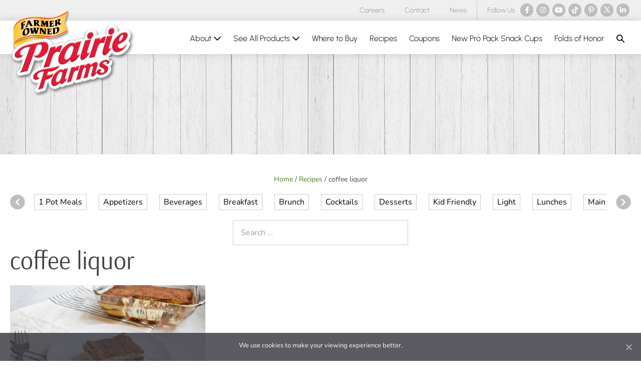

--- FILE ---
content_type: text/css
request_url: https://www.prairiefarms.com/wp-content/uploads/bb-plugin/cache/89-layout-partial.css?ver=e77fdd69d9aa3337ec5211ccc5d4fc02
body_size: 6227
content:
.fl-builder-content .fl-node-1ob5cy086z4w .fl-row-content-wrap a {color: #414042;}.fl-builder-content .fl-node-1ob5cy086z4w .fl-row-content-wrap a:hover {color: #4b820c;}.fl-node-1ob5cy086z4w > .fl-row-content-wrap {border-style: solid;border-width: 0;background-clip: border-box;border-color: #cccccc;border-top-width: 1px;} .fl-node-1ob5cy086z4w > .fl-row-content-wrap {padding-top:40px;padding-bottom:40px;}.fl-node-qbd6xkep34ch {width: 23%;}@media(max-width: 768px) {.fl-builder-content .fl-node-qbd6xkep34ch {width: 50% !important;max-width: none;-webkit-box-flex: 0 1 auto;-moz-box-flex: 0 1 auto;-webkit-flex: 0 1 auto;-ms-flex: 0 1 auto;flex: 0 1 auto;}}@media(max-width: 500px) {.fl-builder-content .fl-node-qbd6xkep34ch {width: 100% !important;max-width: none;clear: none;float: left;}}.fl-node-cldybr9awei3 {width: 16%;}@media(max-width: 768px) {.fl-builder-content .fl-node-cldybr9awei3 {width: 50% !important;max-width: none;-webkit-box-flex: 0 1 auto;-moz-box-flex: 0 1 auto;-webkit-flex: 0 1 auto;-ms-flex: 0 1 auto;flex: 0 1 auto;}}@media(max-width: 500px) {.fl-builder-content .fl-node-cldybr9awei3 {width: 50% !important;max-width: none;clear: none;float: left;}}.fl-node-y3xnbksd0ihr {width: 15%;}@media(max-width: 768px) {.fl-builder-content .fl-node-y3xnbksd0ihr {width: 50% !important;max-width: none;-webkit-box-flex: 0 1 auto;-moz-box-flex: 0 1 auto;-webkit-flex: 0 1 auto;-ms-flex: 0 1 auto;flex: 0 1 auto;}}@media(max-width: 500px) {.fl-builder-content .fl-node-y3xnbksd0ihr {width: 50% !important;max-width: none;clear: none;float: left;}}.fl-node-2nwojxp4cbd1 {width: 19%;}@media(max-width: 768px) {.fl-builder-content .fl-node-2nwojxp4cbd1 {width: 50% !important;max-width: none;-webkit-box-flex: 0 1 auto;-moz-box-flex: 0 1 auto;-webkit-flex: 0 1 auto;-ms-flex: 0 1 auto;flex: 0 1 auto;}}@media(max-width: 500px) {.fl-builder-content .fl-node-2nwojxp4cbd1 {width: 50% !important;max-width: none;clear: none;float: left;}}.fl-node-l3sp1wc2zdi4 {width: 26%;}@media(max-width: 768px) {.fl-builder-content .fl-node-l3sp1wc2zdi4 {width: 50% !important;max-width: none;-webkit-box-flex: 0 1 auto;-moz-box-flex: 0 1 auto;-webkit-flex: 0 1 auto;-ms-flex: 0 1 auto;flex: 0 1 auto;}}@media(max-width: 500px) {.fl-builder-content .fl-node-l3sp1wc2zdi4 {width: 100% !important;max-width: none;clear: none;float: left;}}img.mfp-img {padding-bottom: 40px !important;}.fl-builder-edit .fl-fill-container img {transition: object-position .5s;}.fl-fill-container :is(.fl-module-content, .fl-photo, .fl-photo-content, img) {height: 100% !important;width: 100% !important;}@media (max-width: 500px) { .fl-photo-content,.fl-photo-img {max-width: 100%;} }.fl-node-xfanb8gveq29, .fl-node-xfanb8gveq29 .fl-photo {text-align: left;}.fl-node-xfanb8gveq29 .fl-photo-content, .fl-node-xfanb8gveq29 .fl-photo-img {width: 180px;}.fl-module-heading .fl-heading {padding: 0 !important;margin: 0 !important;}.fl-node-9rb1di406k5j.fl-module-heading .fl-heading {font-family: Nunito, sans-serif;font-weight: 700;font-size: 13px;letter-spacing: 1px;text-transform: uppercase;}@media(max-width: 500px) {.fl-node-9rb1di406k5j.fl-module-heading .fl-heading {text-align: center;}} .fl-node-9rb1di406k5j > .fl-module-content {margin-bottom:2px;}.fl-node-mlv1fdpu8qhz.fl-module-heading .fl-heading {font-family: Nunito, sans-serif;font-weight: 700;font-size: 13px;letter-spacing: 1px;text-transform: uppercase;} .fl-node-mlv1fdpu8qhz > .fl-module-content {margin-bottom:10px;}.fl-node-2jw7uqlkp4ca.fl-module-heading .fl-heading {font-family: Nunito, sans-serif;font-weight: 700;font-size: 13px;letter-spacing: 1px;text-transform: uppercase;} .fl-node-2jw7uqlkp4ca > .fl-module-content {margin-bottom:10px;}.fl-node-lqwfr4vnbs63.fl-module-heading .fl-heading {font-family: Nunito, sans-serif;font-weight: 700;font-size: 13px;letter-spacing: 1px;text-transform: uppercase;} .fl-node-lqwfr4vnbs63 > .fl-module-content {margin-bottom:10px;}.fl-menu ul,.fl-menu li{list-style: none;margin: 0;padding: 0;}.fl-menu .menu:before,.fl-menu .menu:after{content: '';display: table;clear: both;}.fl-menu-horizontal {display: inline-flex;flex-wrap: wrap;align-items: center;}.fl-menu li{position: relative;}.fl-menu a{display: block;padding: 10px;text-decoration: none;}.fl-menu a:hover{text-decoration: none;}.fl-menu .sub-menu{min-width: 220px;}.fl-module[data-node] .fl-menu .fl-menu-expanded .sub-menu {background-color: transparent;-webkit-box-shadow: none;-ms-box-shadow: none;box-shadow: none;}.fl-menu .fl-has-submenu:focus,.fl-menu .fl-has-submenu .sub-menu:focus,.fl-menu .fl-has-submenu-container:focus {outline: 0;}.fl-menu .fl-has-submenu-container:has(span.fl-menu-toggle) {position: relative;}.fl-menu .fl-has-submenu-container:has(button.fl-menu-toggle) {display: grid;grid-template-columns: 1fr 40px;}.fl-menu .fl-menu-accordion .fl-has-submenu > .sub-menu{display: none;}.fl-menu .fl-menu-accordion .fl-has-submenu.fl-active .hide-heading > .sub-menu {box-shadow: none;display: block !important;}.fl-menu span.fl-menu-toggle{position: absolute;top: 0;right: 0;bottom: 0;height: 100%;cursor: pointer;}.fl-menu button.fl-menu-toggle{all: unset;position: relative;cursor: pointer;}.fl-menu .fl-toggle-arrows .fl-menu-toggle:before{border-color: #333;}.fl-menu .fl-menu-expanded .fl-menu-toggle{display: none;}.fl-menu .fl-menu-mobile-toggle {position: relative;padding: 8px;background-color: transparent;border: none;color: #333;border-radius: 0;cursor: pointer;}.fl-menu .fl-menu-mobile-toggle:focus-visible,.fl-menu-mobile-close:focus-visible,.fl-menu .fl-menu-toggle:focus-visible {outline: 2px auto Highlight;outline: 2px auto -webkit-focus-ring-color;}.fl-menu .fl-menu-mobile-toggle.text{width: 100%;text-align: center;}.fl-menu .fl-menu-mobile-toggle.hamburger .fl-menu-mobile-toggle-label,.fl-menu .fl-menu-mobile-toggle.hamburger-label .fl-menu-mobile-toggle-label{display: inline-block;margin-left: 10px;vertical-align: middle;}.fl-menu .fl-menu-mobile-toggle.hamburger .svg-container,.fl-menu .fl-menu-mobile-toggle.hamburger-label .svg-container{display: inline-block;position: relative;width: 1.4em;height: 1.4em;vertical-align: middle;}.fl-menu .fl-menu-mobile-toggle.hamburger .hamburger-menu,.fl-menu .fl-menu-mobile-toggle.hamburger-label .hamburger-menu{position: absolute;top: 0;left: 0;right: 0;bottom: 0;}.fl-menu .fl-menu-mobile-toggle.hamburger .hamburger-menu rect,.fl-menu .fl-menu-mobile-toggle.hamburger-label .hamburger-menu rect{fill: currentColor;}li.mega-menu .hide-heading > a,li.mega-menu .hide-heading > .fl-has-submenu-container,li.mega-menu-disabled .hide-heading > a,li.mega-menu-disabled .hide-heading > .fl-has-submenu-container {display: none;}ul.fl-menu-horizontal li.mega-menu {position: static;}ul.fl-menu-horizontal li.mega-menu > ul.sub-menu {top: inherit !important;left: 0 !important;right: 0 !important;width: 100%;}ul.fl-menu-horizontal li.mega-menu.fl-has-submenu:hover > ul.sub-menu,ul.fl-menu-horizontal li.mega-menu.fl-has-submenu.focus > ul.sub-menu {display: flex !important;}ul.fl-menu-horizontal li.mega-menu > ul.sub-menu li {border-color: transparent;}ul.fl-menu-horizontal li.mega-menu > ul.sub-menu > li {width: 100%;}ul.fl-menu-horizontal li.mega-menu > ul.sub-menu > li > .fl-has-submenu-container a {font-weight: bold;}ul.fl-menu-horizontal li.mega-menu > ul.sub-menu > li > .fl-has-submenu-container a:hover {background: transparent;}ul.fl-menu-horizontal li.mega-menu > ul.sub-menu .fl-menu-toggle {display: none;}ul.fl-menu-horizontal li.mega-menu > ul.sub-menu ul.sub-menu {background: transparent;-webkit-box-shadow: none;-ms-box-shadow: none;box-shadow: none;display: block;min-width: 0;opacity: 1;padding: 0;position: static;visibility: visible;}:where(.fl-col-group-medium-reversed, .fl-col-group-responsive-reversed, .fl-col-group-equal-height.fl-col-group-custom-width) > .fl-menu-mobile-clone {flex: 1 1 100%;}.fl-menu-mobile-clone {clear: both;}.fl-menu-mobile-clone .fl-menu .menu {float: none !important;}.fl-menu-mobile-flyout .fl-menu-mobile-close,.fl-menu-mobile-flyout .fl-menu-mobile-close:hover,.fl-menu-mobile-flyout .fl-menu-mobile-close:focus {background: none;border: 0 none;color: inherit;font-size: 18px;padding: 10px 15px;margin: 5px 0;cursor: pointer;}.fl-node-5fknvm7h9g10 .menu .fl-has-submenu .sub-menu{display: none;}.fl-node-5fknvm7h9g10 .fl-menu .sub-menu {background-color: #ffffff;-webkit-box-shadow: 0 1px 20px rgba(0,0,0,0.1);-ms-box-shadow: 0 1px 20px rgba(0,0,0,0.1);box-shadow: 0 1px 20px rgba(0,0,0,0.1);}.fl-node-5fknvm7h9g10 .fl-menu-vertical.fl-toggle-arrows .fl-has-submenu-container a{padding-right: 14px;}.fl-node-5fknvm7h9g10 .fl-menu-vertical.fl-toggle-arrows .fl-menu-toggle{width: 10px;}.fl-node-5fknvm7h9g10 .fl-menu-horizontal.fl-toggle-arrows .fl-menu-toggle,.fl-node-5fknvm7h9g10 .fl-menu-vertical.fl-toggle-arrows .fl-menu-toggle{width: 14px;}.fl-node-5fknvm7h9g10 .fl-menu li{border-top: 1px solid transparent;}.fl-node-5fknvm7h9g10 .fl-menu li:first-child{border-top: none;}@media ( max-width: 500px ) {.fl-node-5fknvm7h9g10 .fl-menu .sub-menu {-webkit-box-shadow: none;-ms-box-shadow: none;box-shadow: none;}.fl-node-5fknvm7h9g10 .fl-menu:not(.no-hover) .fl-has-submenu:hover > .sub-menu,.fl-node-5fknvm7h9g10 .mega-menu.fl-active .hide-heading > .sub-menu,.fl-node-5fknvm7h9g10 .mega-menu-disabled.fl-active .hide-heading > .sub-menu {display: block !important;}.fl-node-5fknvm7h9g10 .fl-menu-logo,.fl-node-5fknvm7h9g10 .fl-menu-search-item {display: none;}} @media ( min-width: 501px ) {.fl-node-5fknvm7h9g10 .menu .fl-has-submenu .sub-menu{position: absolute;top: 0;left: 100%;z-index: 10;visibility: hidden;opacity: 0;}.fl-node-5fknvm7h9g10 .fl-menu .fl-has-submenu:hover > .sub-menu,.fl-node-5fknvm7h9g10 .fl-menu .fl-has-submenu.focus > .sub-menu{display: block;visibility: visible;opacity: 1;}.fl-node-5fknvm7h9g10 .menu .fl-has-submenu.fl-menu-submenu-right .sub-menu{left: inherit;right: 0;}.fl-node-5fknvm7h9g10 .menu .fl-has-submenu .fl-has-submenu.fl-menu-submenu-right .sub-menu{top: 0;left: inherit;right: 100%;}.fl-node-5fknvm7h9g10 .fl-menu .fl-has-submenu.fl-active > .fl-has-submenu-container .fl-menu-toggle{-webkit-transform: none;-ms-transform: none;transform: none;}.fl-node-5fknvm7h9g10 .fl-menu .fl-menu-toggle{display: none;}.fl-node-5fknvm7h9g10 ul.sub-menu {padding-top: 0px;padding-right: 0px;padding-bottom: 0px;padding-left: 0px;}.fl-node-5fknvm7h9g10 ul.sub-menu a {}}.fl-node-5fknvm7h9g10 ul.fl-menu-horizontal li.mega-menu > ul.sub-menu > li > .fl-has-submenu-container a:hover {color: ;}.fl-node-5fknvm7h9g10 .fl-menu .menu, .fl-node-5fknvm7h9g10 .fl-menu .menu > li {font-size: 13px;line-height: 1;}.fl-node-5fknvm7h9g10 .menu a {padding-top: 3px;padding-right: 0;padding-bottom: 3px;padding-left: 0;}.fl-node-5fknvm7h9g10 .fl-menu .menu .sub-menu > li {font-size: 16px;line-height: 1;}@media(max-width: 500px) {.fl-node-5fknvm7h9g10 .menu li.fl-has-submenu ul.sub-menu {padding-left: 15px;}.fl-node-5fknvm7h9g10 .fl-menu .sub-menu {background-color: transparent;}} .fl-node-5fknvm7h9g10 > .fl-module-content {margin-top:0px;}@media (max-width: 500px) { .fl-module-icon {text-align: center;} }.fl-node-83arbmi6oz1e .fl-icon i,.fl-node-83arbmi6oz1e .fl-icon i:before {color: #ffffff;}.fl-node-83arbmi6oz1e .fl-icon i {background: #bcbec0;}.fl-node-83arbmi6oz1e .fl-icon i:hover,.fl-node-83arbmi6oz1e .fl-icon i:hover:before,.fl-node-83arbmi6oz1e .fl-icon a:hover i,.fl-node-83arbmi6oz1e .fl-icon a:hover i:before {color: #ffffff;}.fl-node-83arbmi6oz1e .fl-icon i {border-radius: 100%;-moz-border-radius: 100%;-webkit-border-radius: 100%;text-align: center;}.fl-node-83arbmi6oz1e .fl-icon i, .fl-node-83arbmi6oz1e .fl-icon i:before {font-size: 14px;}.fl-node-83arbmi6oz1e .fl-icon-wrap .fl-icon-text {height: 24.5px;}.fl-node-83arbmi6oz1e .fl-icon i {line-height: 24.5px;width: 24.5px;}.fl-node-83arbmi6oz1e .fl-icon i::before {line-height: 24.5px;}.fl-node-83arbmi6oz1e.fl-module-icon {text-align: left;}.fl-node-83arbmi6oz1e .fl-icon-text, .fl-node-83arbmi6oz1e .fl-icon-text-link {font-size: 14px;}@media(max-width: 1024px) {.fl-node-83arbmi6oz1e .fl-icon-wrap .fl-icon-text {height: 24.5px;}.fl-node-83arbmi6oz1e .fl-icon i {line-height: 24.5px;width: 24.5px;}.fl-node-83arbmi6oz1e .fl-icon i::before {line-height: 24.5px;}}@media(max-width: 768px) {.fl-node-83arbmi6oz1e .fl-icon-wrap .fl-icon-text {height: 24.5px;}.fl-node-83arbmi6oz1e .fl-icon i {line-height: 24.5px;width: 24.5px;}.fl-node-83arbmi6oz1e .fl-icon i::before {line-height: 24.5px;}}@media(max-width: 500px) {.fl-node-83arbmi6oz1e .fl-icon-wrap .fl-icon-text {height: 24.5px;}.fl-node-83arbmi6oz1e .fl-icon i {line-height: 24.5px;width: 24.5px;}.fl-node-83arbmi6oz1e .fl-icon i::before {line-height: 24.5px;}} .fl-node-83arbmi6oz1e > .fl-module-content {margin-top:0px;margin-bottom:10px;}.fl-node-32xc1l0s9ztf .menu .fl-has-submenu .sub-menu{display: none;}.fl-node-32xc1l0s9ztf .fl-menu .sub-menu {background-color: #ffffff;-webkit-box-shadow: 0 1px 20px rgba(0,0,0,0.1);-ms-box-shadow: 0 1px 20px rgba(0,0,0,0.1);box-shadow: 0 1px 20px rgba(0,0,0,0.1);}.fl-node-32xc1l0s9ztf .fl-menu-vertical.fl-toggle-arrows .fl-has-submenu-container a{padding-right: 14px;}.fl-node-32xc1l0s9ztf .fl-menu-vertical.fl-toggle-arrows .fl-menu-toggle{width: 10px;}.fl-node-32xc1l0s9ztf .fl-menu-horizontal.fl-toggle-arrows .fl-menu-toggle,.fl-node-32xc1l0s9ztf .fl-menu-vertical.fl-toggle-arrows .fl-menu-toggle{width: 14px;}.fl-node-32xc1l0s9ztf .fl-menu li{border-top: 1px solid transparent;}.fl-node-32xc1l0s9ztf .fl-menu li:first-child{border-top: none;}@media ( max-width: 500px ) {.fl-node-32xc1l0s9ztf .fl-menu .sub-menu {-webkit-box-shadow: none;-ms-box-shadow: none;box-shadow: none;}.fl-node-32xc1l0s9ztf .fl-menu:not(.no-hover) .fl-has-submenu:hover > .sub-menu,.fl-node-32xc1l0s9ztf .mega-menu.fl-active .hide-heading > .sub-menu,.fl-node-32xc1l0s9ztf .mega-menu-disabled.fl-active .hide-heading > .sub-menu {display: block !important;}.fl-node-32xc1l0s9ztf .fl-menu-logo,.fl-node-32xc1l0s9ztf .fl-menu-search-item {display: none;}} @media ( min-width: 501px ) {.fl-node-32xc1l0s9ztf .menu .fl-has-submenu .sub-menu{position: absolute;top: 0;left: 100%;z-index: 10;visibility: hidden;opacity: 0;}.fl-node-32xc1l0s9ztf .fl-menu .fl-has-submenu:hover > .sub-menu,.fl-node-32xc1l0s9ztf .fl-menu .fl-has-submenu.focus > .sub-menu{display: block;visibility: visible;opacity: 1;}.fl-node-32xc1l0s9ztf .menu .fl-has-submenu.fl-menu-submenu-right .sub-menu{left: inherit;right: 0;}.fl-node-32xc1l0s9ztf .menu .fl-has-submenu .fl-has-submenu.fl-menu-submenu-right .sub-menu{top: 0;left: inherit;right: 100%;}.fl-node-32xc1l0s9ztf .fl-menu .fl-has-submenu.fl-active > .fl-has-submenu-container .fl-menu-toggle{-webkit-transform: none;-ms-transform: none;transform: none;}.fl-node-32xc1l0s9ztf .fl-menu .fl-menu-toggle{display: none;}.fl-node-32xc1l0s9ztf ul.sub-menu {padding-top: 0px;padding-right: 0px;padding-bottom: 0px;padding-left: 0px;}.fl-node-32xc1l0s9ztf ul.sub-menu a {}}.fl-node-32xc1l0s9ztf ul.fl-menu-horizontal li.mega-menu > ul.sub-menu > li > .fl-has-submenu-container a:hover {color: ;}.fl-node-32xc1l0s9ztf .fl-menu .menu, .fl-node-32xc1l0s9ztf .fl-menu .menu > li {font-size: 13px;line-height: 1;}.fl-node-32xc1l0s9ztf .menu a {padding-top: 3px;padding-right: 0;padding-bottom: 3px;padding-left: 0;}.fl-node-32xc1l0s9ztf .fl-menu .menu .sub-menu > li {font-size: 16px;line-height: 1;}@media(max-width: 500px) {.fl-node-32xc1l0s9ztf .menu li.fl-has-submenu ul.sub-menu {padding-left: 15px;}.fl-node-32xc1l0s9ztf .fl-menu .sub-menu {background-color: transparent;}} .fl-node-32xc1l0s9ztf > .fl-module-content {margin-top:0px;}.fl-node-xqhy53w9ejpl .menu .fl-has-submenu .sub-menu{display: none;}.fl-node-xqhy53w9ejpl .fl-menu .sub-menu {background-color: #ffffff;-webkit-box-shadow: 0 1px 20px rgba(0,0,0,0.1);-ms-box-shadow: 0 1px 20px rgba(0,0,0,0.1);box-shadow: 0 1px 20px rgba(0,0,0,0.1);}.fl-node-xqhy53w9ejpl .fl-menu-vertical.fl-toggle-arrows .fl-has-submenu-container a{padding-right: 14px;}.fl-node-xqhy53w9ejpl .fl-menu-vertical.fl-toggle-arrows .fl-menu-toggle{width: 10px;}.fl-node-xqhy53w9ejpl .fl-menu-horizontal.fl-toggle-arrows .fl-menu-toggle,.fl-node-xqhy53w9ejpl .fl-menu-vertical.fl-toggle-arrows .fl-menu-toggle{width: 14px;}.fl-node-xqhy53w9ejpl .fl-menu li{border-top: 1px solid transparent;}.fl-node-xqhy53w9ejpl .fl-menu li:first-child{border-top: none;}@media ( max-width: 500px ) {.fl-node-xqhy53w9ejpl .fl-menu .sub-menu {-webkit-box-shadow: none;-ms-box-shadow: none;box-shadow: none;}.fl-node-xqhy53w9ejpl .fl-menu:not(.no-hover) .fl-has-submenu:hover > .sub-menu,.fl-node-xqhy53w9ejpl .mega-menu.fl-active .hide-heading > .sub-menu,.fl-node-xqhy53w9ejpl .mega-menu-disabled.fl-active .hide-heading > .sub-menu {display: block !important;}.fl-node-xqhy53w9ejpl .fl-menu-logo,.fl-node-xqhy53w9ejpl .fl-menu-search-item {display: none;}} @media ( min-width: 501px ) {.fl-node-xqhy53w9ejpl .menu .fl-has-submenu .sub-menu{position: absolute;top: 0;left: 100%;z-index: 10;visibility: hidden;opacity: 0;}.fl-node-xqhy53w9ejpl .fl-menu .fl-has-submenu:hover > .sub-menu,.fl-node-xqhy53w9ejpl .fl-menu .fl-has-submenu.focus > .sub-menu{display: block;visibility: visible;opacity: 1;}.fl-node-xqhy53w9ejpl .menu .fl-has-submenu.fl-menu-submenu-right .sub-menu{left: inherit;right: 0;}.fl-node-xqhy53w9ejpl .menu .fl-has-submenu .fl-has-submenu.fl-menu-submenu-right .sub-menu{top: 0;left: inherit;right: 100%;}.fl-node-xqhy53w9ejpl .fl-menu .fl-has-submenu.fl-active > .fl-has-submenu-container .fl-menu-toggle{-webkit-transform: none;-ms-transform: none;transform: none;}.fl-node-xqhy53w9ejpl .fl-menu .fl-menu-toggle{display: none;}.fl-node-xqhy53w9ejpl ul.sub-menu {padding-top: 0px;padding-right: 0px;padding-bottom: 0px;padding-left: 0px;}.fl-node-xqhy53w9ejpl ul.sub-menu a {}}.fl-node-xqhy53w9ejpl ul.fl-menu-horizontal li.mega-menu > ul.sub-menu > li > .fl-has-submenu-container a:hover {color: ;}.fl-node-xqhy53w9ejpl .fl-menu .menu, .fl-node-xqhy53w9ejpl .fl-menu .menu > li {font-size: 13px;line-height: 1;}.fl-node-xqhy53w9ejpl .menu a {padding-top: 3px;padding-right: 0;padding-bottom: 3px;padding-left: 0;}.fl-node-xqhy53w9ejpl .fl-menu .menu .sub-menu > li {font-size: 16px;line-height: 1;}@media(max-width: 500px) {.fl-node-xqhy53w9ejpl .menu li.fl-has-submenu ul.sub-menu {padding-left: 15px;}.fl-node-xqhy53w9ejpl .fl-menu .sub-menu {background-color: transparent;}} .fl-node-xqhy53w9ejpl > .fl-module-content {margin-top:0px;} .fl-node-fg0scldwh9ix > .fl-module-content {margin-top:7px;margin-bottom:0px;}.fl-node-lpcovzwej2ab .fl-icon i,.fl-node-lpcovzwej2ab .fl-icon i:before {color: #ffffff;}.fl-node-lpcovzwej2ab .fl-icon i {background: #bcbec0;}.fl-node-lpcovzwej2ab .fl-icon i:hover,.fl-node-lpcovzwej2ab .fl-icon i:hover:before,.fl-node-lpcovzwej2ab .fl-icon a:hover i,.fl-node-lpcovzwej2ab .fl-icon a:hover i:before {color: #ffffff;}.fl-node-lpcovzwej2ab .fl-icon i {border-radius: 100%;-moz-border-radius: 100%;-webkit-border-radius: 100%;text-align: center;}.fl-node-lpcovzwej2ab .fl-icon i, .fl-node-lpcovzwej2ab .fl-icon i:before {font-size: 14px;}.fl-node-lpcovzwej2ab .fl-icon-wrap .fl-icon-text {height: 24.5px;}.fl-node-lpcovzwej2ab .fl-icon i {line-height: 24.5px;width: 24.5px;}.fl-node-lpcovzwej2ab .fl-icon i::before {line-height: 24.5px;}.fl-node-lpcovzwej2ab.fl-module-icon {text-align: left;}.fl-node-lpcovzwej2ab .fl-icon-text, .fl-node-lpcovzwej2ab .fl-icon-text-link {font-size: 14px;}@media(max-width: 1024px) {.fl-node-lpcovzwej2ab .fl-icon-wrap .fl-icon-text {height: 24.5px;}.fl-node-lpcovzwej2ab .fl-icon i {line-height: 24.5px;width: 24.5px;}.fl-node-lpcovzwej2ab .fl-icon i::before {line-height: 24.5px;}}@media(max-width: 768px) {.fl-node-lpcovzwej2ab .fl-icon-wrap .fl-icon-text {height: 24.5px;}.fl-node-lpcovzwej2ab .fl-icon i {line-height: 24.5px;width: 24.5px;}.fl-node-lpcovzwej2ab .fl-icon i::before {line-height: 24.5px;}}@media(max-width: 500px) {.fl-node-lpcovzwej2ab .fl-icon-wrap .fl-icon-text {height: 24.5px;}.fl-node-lpcovzwej2ab .fl-icon i {line-height: 24.5px;width: 24.5px;}.fl-node-lpcovzwej2ab .fl-icon i::before {line-height: 24.5px;}} .fl-node-lpcovzwej2ab > .fl-module-content {margin-top:0px;margin-bottom:10px;}.fl-node-ml3jr45nu1ok.fl-module-heading .fl-heading {font-family: Nunito, sans-serif;font-weight: 700;font-size: 13px;letter-spacing: 1px;text-transform: uppercase;} .fl-node-ml3jr45nu1ok > .fl-module-content {margin-bottom:10px;}.fl-button:is(a, button) {cursor: pointer;}.fl-node-5zqlj6ahpus0.fl-button-wrap, .fl-node-5zqlj6ahpus0 .fl-button-wrap {text-align: left;}.fl-builder-content .fl-node-5zqlj6ahpus0 .fl-button:is(a, button), .fl-builder-content .fl-node-5zqlj6ahpus0 a.fl-button:visited, .fl-page .fl-builder-content .fl-node-5zqlj6ahpus0 .fl-button:is(a, button), .fl-page .fl-builder-content .fl-node-5zqlj6ahpus0 a.fl-button:visited {font-weight: 700;font-size: 14px;border: 1px solid #3f7600;background-color: #4b820c;}.fl-builder-content .fl-node-5zqlj6ahpus0 .fl-button:is(a, button):hover, .fl-builder-content .fl-node-5zqlj6ahpus0 .fl-button:is(a, button):focus, .fl-page .fl-builder-content .fl-node-5zqlj6ahpus0 .fl-button:is(a, button):hover, .fl-page .fl-builder-content .fl-node-5zqlj6ahpus0 .fl-button:is(a, button):focus {border: 1px solid #353436;}.fl-builder-content .fl-node-5zqlj6ahpus0 .fl-button:is(a, button), .fl-builder-content .fl-node-5zqlj6ahpus0 a.fl-button:visited, .fl-builder-content .fl-node-5zqlj6ahpus0 .fl-button:is(a, button):hover, .fl-builder-content .fl-node-5zqlj6ahpus0 .fl-button:is(a, button):focus, .fl-page .fl-builder-content .fl-node-5zqlj6ahpus0 .fl-button:is(a, button), .fl-page .fl-builder-content .fl-node-5zqlj6ahpus0 a.fl-button:visited, .fl-page .fl-builder-content .fl-node-5zqlj6ahpus0 .fl-button:is(a, button):hover, .fl-page .fl-builder-content .fl-node-5zqlj6ahpus0 .fl-button:is(a, button):focus {border-top-left-radius: 0px;border-top-right-radius: 0px;border-bottom-left-radius: 0px;border-bottom-right-radius: 0px;}.fl-builder-content .fl-node-5zqlj6ahpus0 .fl-button:is(a, button):hover, .fl-page .fl-builder-content .fl-node-5zqlj6ahpus0 .fl-button:is(a, button):hover, .fl-page .fl-builder-content .fl-node-5zqlj6ahpus0 .fl-button:is(a, button):hover, .fl-page .fl-page .fl-builder-content .fl-node-5zqlj6ahpus0 .fl-button:is(a, button):hover {background-color: #414042;}.fl-builder-content .fl-node-5zqlj6ahpus0 .fl-button:is(a, button), .fl-builder-content .fl-node-5zqlj6ahpus0 a.fl-button:visited, .fl-builder-content .fl-node-5zqlj6ahpus0 .fl-button:is(a, button) *, .fl-builder-content .fl-node-5zqlj6ahpus0 a.fl-button:visited *, .fl-page .fl-builder-content .fl-node-5zqlj6ahpus0 .fl-button:is(a, button), .fl-page .fl-builder-content .fl-node-5zqlj6ahpus0 a.fl-button:visited, .fl-page .fl-builder-content .fl-node-5zqlj6ahpus0 .fl-button:is(a, button) *, .fl-page .fl-builder-content .fl-node-5zqlj6ahpus0 a.fl-button:visited * {color: #ffffff;}.fl-builder-content .fl-node-5zqlj6ahpus0 .fl-button:is(a, button):hover, .fl-builder-content .fl-node-5zqlj6ahpus0 .fl-button:is(a, button):hover span.fl-button-text, .fl-builder-content .fl-node-5zqlj6ahpus0 .fl-button:is(a, button):hover *, .fl-page .fl-builder-content .fl-node-5zqlj6ahpus0 .fl-button:is(a, button):hover, .fl-page .fl-builder-content .fl-node-5zqlj6ahpus0 .fl-button:is(a, button):hover span.fl-button-text, .fl-page .fl-builder-content .fl-node-5zqlj6ahpus0 .fl-button:is(a, button):hover * {color: #ffffff;}.fl-builder-content .fl-node-5zqlj6ahpus0 .fl-button:is(a, button), .fl-builder-content .fl-node-5zqlj6ahpus0 .fl-button:is(a, button) * {transition: none;-moz-transition: none;-webkit-transition: none;-o-transition: none;}@media(max-width: 500px) {.fl-node-5zqlj6ahpus0.fl-button-wrap, .fl-node-5zqlj6ahpus0 .fl-button-wrap {text-align: center;}} .fl-node-5zqlj6ahpus0 > .fl-module-content {margin-top:30px;margin-bottom:30px;}@media (max-width: 500px) { .fl-node-5zqlj6ahpus0 > .fl-module-content { margin-top:20px;margin-bottom:20px; } }.fl-node-d6a4hq2ucjso .menu .fl-has-submenu .sub-menu{display: none;}.fl-node-d6a4hq2ucjso .fl-menu .sub-menu {background-color: #ffffff;-webkit-box-shadow: 0 1px 20px rgba(0,0,0,0.1);-ms-box-shadow: 0 1px 20px rgba(0,0,0,0.1);box-shadow: 0 1px 20px rgba(0,0,0,0.1);}.fl-node-d6a4hq2ucjso .fl-menu-vertical.fl-toggle-arrows .fl-has-submenu-container a{padding-right: 14px;}.fl-node-d6a4hq2ucjso .fl-menu-vertical.fl-toggle-arrows .fl-menu-toggle{width: 10px;}.fl-node-d6a4hq2ucjso .fl-menu-horizontal.fl-toggle-arrows .fl-menu-toggle,.fl-node-d6a4hq2ucjso .fl-menu-vertical.fl-toggle-arrows .fl-menu-toggle{width: 14px;}.fl-node-d6a4hq2ucjso .fl-menu li{border-top: 1px solid transparent;}.fl-node-d6a4hq2ucjso .fl-menu li:first-child{border-top: none;}@media ( max-width: 500px ) {.fl-node-d6a4hq2ucjso .fl-menu .sub-menu {-webkit-box-shadow: none;-ms-box-shadow: none;box-shadow: none;}.fl-node-d6a4hq2ucjso .fl-menu:not(.no-hover) .fl-has-submenu:hover > .sub-menu,.fl-node-d6a4hq2ucjso .mega-menu.fl-active .hide-heading > .sub-menu,.fl-node-d6a4hq2ucjso .mega-menu-disabled.fl-active .hide-heading > .sub-menu {display: block !important;}.fl-node-d6a4hq2ucjso .fl-menu-logo,.fl-node-d6a4hq2ucjso .fl-menu-search-item {display: none;}} @media ( min-width: 501px ) {.fl-node-d6a4hq2ucjso .menu .fl-has-submenu .sub-menu{position: absolute;top: 0;left: 100%;z-index: 10;visibility: hidden;opacity: 0;}.fl-node-d6a4hq2ucjso .fl-menu .fl-has-submenu:hover > .sub-menu,.fl-node-d6a4hq2ucjso .fl-menu .fl-has-submenu.focus > .sub-menu{display: block;visibility: visible;opacity: 1;}.fl-node-d6a4hq2ucjso .menu .fl-has-submenu.fl-menu-submenu-right .sub-menu{left: inherit;right: 0;}.fl-node-d6a4hq2ucjso .menu .fl-has-submenu .fl-has-submenu.fl-menu-submenu-right .sub-menu{top: 0;left: inherit;right: 100%;}.fl-node-d6a4hq2ucjso .fl-menu .fl-has-submenu.fl-active > .fl-has-submenu-container .fl-menu-toggle{-webkit-transform: none;-ms-transform: none;transform: none;}.fl-node-d6a4hq2ucjso .fl-menu .fl-menu-toggle{display: none;}.fl-node-d6a4hq2ucjso ul.sub-menu {padding-top: 0px;padding-right: 0px;padding-bottom: 0px;padding-left: 0px;}.fl-node-d6a4hq2ucjso ul.sub-menu a {}}.fl-node-d6a4hq2ucjso ul.fl-menu-horizontal li.mega-menu > ul.sub-menu > li > .fl-has-submenu-container a:hover {color: ;}.fl-node-d6a4hq2ucjso .fl-menu .menu, .fl-node-d6a4hq2ucjso .fl-menu .menu > li {font-size: 13px;line-height: 1;}.fl-node-d6a4hq2ucjso .menu a {padding-top: 3px;padding-right: 0;padding-bottom: 3px;padding-left: 0;}.fl-node-d6a4hq2ucjso .fl-menu .menu .sub-menu > li {font-size: 16px;line-height: 1;}@media(max-width: 500px) {.fl-node-d6a4hq2ucjso .menu li.fl-has-submenu ul.sub-menu {padding-left: 15px;}.fl-node-d6a4hq2ucjso .fl-menu .sub-menu {background-color: transparent;}} .fl-node-d6a4hq2ucjso > .fl-module-content {margin-top:0px;}.fl-col-group-equal-height.fl-col-group-align-bottom .fl-col-content {-webkit-justify-content: flex-end;justify-content: flex-end;-webkit-box-align: end; -webkit-box-pack: end;-ms-flex-pack: end;}.uabb-module-content h1,.uabb-module-content h2,.uabb-module-content h3,.uabb-module-content h4,.uabb-module-content h5,.uabb-module-content h6 {margin: 0;clear: both;}.fl-module-content a,.fl-module-content a:hover,.fl-module-content a:focus {text-decoration: none;}.uabb-row-separator {position: absolute;width: 100%;left: 0;}.uabb-top-row-separator {top: 0;bottom: auto}.uabb-bottom-row-separator {top: auto;bottom: 0;}.fl-builder-content-editing .fl-visible-medium.uabb-row,.fl-builder-content-editing .fl-visible-medium-mobile.uabb-row,.fl-builder-content-editing .fl-visible-mobile.uabb-row {display: none !important;}@media (max-width: 992px) {.fl-builder-content-editing .fl-visible-desktop.uabb-row,.fl-builder-content-editing .fl-visible-mobile.uabb-row {display: none !important;}.fl-builder-content-editing .fl-visible-desktop-medium.uabb-row,.fl-builder-content-editing .fl-visible-medium.uabb-row,.fl-builder-content-editing .fl-visible-medium-mobile.uabb-row {display: block !important;}}@media (max-width: 768px) {.fl-builder-content-editing .fl-visible-desktop.uabb-row,.fl-builder-content-editing .fl-visible-desktop-medium.uabb-row,.fl-builder-content-editing .fl-visible-medium.uabb-row {display: none !important;}.fl-builder-content-editing .fl-visible-medium-mobile.uabb-row,.fl-builder-content-editing .fl-visible-mobile.uabb-row {display: block !important;}}.fl-responsive-preview-content .fl-builder-content-editing {overflow-x: hidden;overflow-y: visible;}.uabb-row-separator svg {width: 100%;}.uabb-top-row-separator.uabb-has-svg svg {position: absolute;padding: 0;margin: 0;left: 50%;top: -1px;bottom: auto;-webkit-transform: translateX(-50%);-ms-transform: translateX(-50%);transform: translateX(-50%);}.uabb-bottom-row-separator.uabb-has-svg svg {position: absolute;padding: 0;margin: 0;left: 50%;bottom: -1px;top: auto;-webkit-transform: translateX(-50%);-ms-transform: translateX(-50%);transform: translateX(-50%);}.uabb-bottom-row-separator.uabb-has-svg .uasvg-wave-separator {bottom: 0;}.uabb-top-row-separator.uabb-has-svg .uasvg-wave-separator {top: 0;}.uabb-bottom-row-separator.uabb-svg-triangle svg,.uabb-bottom-row-separator.uabb-xlarge-triangle svg,.uabb-top-row-separator.uabb-xlarge-triangle-left svg,.uabb-bottom-row-separator.uabb-svg-circle svg,.uabb-top-row-separator.uabb-slime-separator svg,.uabb-top-row-separator.uabb-grass-separator svg,.uabb-top-row-separator.uabb-grass-bend-separator svg,.uabb-bottom-row-separator.uabb-mul-triangles-separator svg,.uabb-top-row-separator.uabb-wave-slide-separator svg,.uabb-top-row-separator.uabb-pine-tree-separator svg,.uabb-top-row-separator.uabb-pine-tree-bend-separator svg,.uabb-bottom-row-separator.uabb-stamp-separator svg,.uabb-bottom-row-separator.uabb-xlarge-circle svg,.uabb-top-row-separator.uabb-wave-separator svg{left: 50%;-webkit-transform: translateX(-50%) scaleY(-1); -moz-transform: translateX(-50%) scaleY(-1);-ms-transform: translateX(-50%) scaleY(-1); -o-transform: translateX(-50%) scaleY(-1);transform: translateX(-50%) scaleY(-1);}.uabb-bottom-row-separator.uabb-big-triangle svg {left: 50%;-webkit-transform: scale(1) scaleY(-1) translateX(-50%); -moz-transform: scale(1) scaleY(-1) translateX(-50%);-ms-transform: scale(1) scaleY(-1) translateX(-50%); -o-transform: scale(1) scaleY(-1) translateX(-50%);transform: scale(1) scaleY(-1) translateX(-50%);}.uabb-top-row-separator.uabb-big-triangle svg {left: 50%;-webkit-transform: translateX(-50%) scale(1); -moz-transform: translateX(-50%) scale(1);-ms-transform: translateX(-50%) scale(1); -o-transform: translateX(-50%) scale(1);transform: translateX(-50%) scale(1);}.uabb-top-row-separator.uabb-xlarge-triangle-right svg {left: 50%;-webkit-transform: translateX(-50%) scale(-1); -moz-transform: translateX(-50%) scale(-1);-ms-transform: translateX(-50%) scale(-1); -o-transform: translateX(-50%) scale(-1);transform: translateX(-50%) scale(-1);}.uabb-bottom-row-separator.uabb-xlarge-triangle-right svg {left: 50%;-webkit-transform: translateX(-50%) scaleX(-1); -moz-transform: translateX(-50%) scaleX(-1);-ms-transform: translateX(-50%) scaleX(-1); -o-transform: translateX(-50%) scaleX(-1);transform: translateX(-50%) scaleX(-1);}.uabb-top-row-separator.uabb-curve-up-separator svg {left: 50%; -webkit-transform: translateX(-50%) scaleY(-1); -moz-transform: translateX(-50%) scaleY(-1);-ms-transform: translateX(-50%) scaleY(-1); -o-transform: translateX(-50%) scaleY(-1);transform: translateX(-50%) scaleY(-1);}.uabb-top-row-separator.uabb-curve-down-separator svg {left: 50%;-webkit-transform: translateX(-50%) scale(-1); -moz-transform: translateX(-50%) scale(-1);-ms-transform: translateX(-50%) scale(-1); -o-transform: translateX(-50%) scale(-1);transform: translateX(-50%) scale(-1);}.uabb-bottom-row-separator.uabb-curve-down-separator svg {left: 50%;-webkit-transform: translateX(-50%) scaleX(-1); -moz-transform: translateX(-50%) scaleX(-1);-ms-transform: translateX(-50%) scaleX(-1); -o-transform: translateX(-50%) scaleX(-1);transform: translateX(-50%) scaleX(-1);}.uabb-top-row-separator.uabb-tilt-left-separator svg {left: 50%;-webkit-transform: translateX(-50%) scale(-1); -moz-transform: translateX(-50%) scale(-1);-ms-transform: translateX(-50%) scale(-1); -o-transform: translateX(-50%) scale(-1);transform: translateX(-50%) scale(-1);}.uabb-top-row-separator.uabb-tilt-right-separator svg{left: 50%;-webkit-transform: translateX(-50%) scaleY(-1); -moz-transform: translateX(-50%) scaleY(-1);-ms-transform: translateX(-50%) scaleY(-1); -o-transform: translateX(-50%) scaleY(-1);transform: translateX(-50%) scaleY(-1);}.uabb-bottom-row-separator.uabb-tilt-left-separator svg {left: 50%;-webkit-transform: translateX(-50%); -moz-transform: translateX(-50%);-ms-transform: translateX(-50%); -o-transform: translateX(-50%);transform: translateX(-50%);}.uabb-bottom-row-separator.uabb-tilt-right-separator svg {left: 50%;-webkit-transform: translateX(-50%) scaleX(-1); -moz-transform: translateX(-50%) scaleX(-1);-ms-transform: translateX(-50%) scaleX(-1); -o-transform: translateX(-50%) scaleX(-1);transform: translateX(-50%) scaleX(-1);}.uabb-top-row-separator.uabb-tilt-left-separator,.uabb-top-row-separator.uabb-tilt-right-separator {top: 0;}.uabb-bottom-row-separator.uabb-tilt-left-separator,.uabb-bottom-row-separator.uabb-tilt-right-separator {bottom: 0;}.uabb-top-row-separator.uabb-arrow-outward-separator svg,.uabb-top-row-separator.uabb-arrow-inward-separator svg,.uabb-top-row-separator.uabb-cloud-separator svg,.uabb-top-row-separator.uabb-multi-triangle svg {left: 50%;-webkit-transform: translateX(-50%) scaleY(-1); -moz-transform: translateX(-50%) scaleY(-1);-ms-transform: translateX(-50%) scaleY(-1); -o-transform: translateX(-50%) scaleY(-1);transform: translateX(-50%) scaleY(-1);}.uabb-bottom-row-separator.uabb-multi-triangle svg {bottom: -2px;}.uabb-row-separator.uabb-round-split:after,.uabb-row-separator.uabb-round-split:before {left: 0;width: 50%;background: inherit inherit/inherit inherit inherit inherit;content: '';position: absolute}.uabb-button-wrap a,.uabb-button-wrap a:visited {display: inline-block;font-size: 16px;line-height: 18px;text-decoration: none;text-shadow: none;}.fl-builder-content .uabb-button:hover {text-decoration: none;}.fl-builder-content .uabb-button-width-full .uabb-button {display: block;text-align: center;}.uabb-button-width-custom .uabb-button {display: inline-block;text-align: center;max-width: 100%;}.fl-builder-content .uabb-button-left {text-align: left;}.fl-builder-content .uabb-button-center {text-align: center;}.fl-builder-content .uabb-infobox .uabb-button-center,.fl-builder-content .uabb-modal-action-wrap .uabb-button-center,.fl-builder-content .uabb-ultb3-box .uabb-button-center,.fl-builder-content .uabb-slide-down .uabb-button-center,.fl-builder-content .uabb-blog-post-content .uabb-button-center,.fl-builder-content .uabb-cta-wrap .uabb-button-center,.fl-builder-content .fl-module-uabb-off-canvas .uabb-button-wrap .uabb-button-center{text-align: inherit;}.fl-builder-content .uabb-button-right {text-align: right;}.fl-builder-content .uabb-button i,.fl-builder-content .uabb-button i:before {font-size: 1em;height: 1em;line-height: 1em;width: 1em;}.uabb-button .uabb-button-icon-after {margin-left: 8px;margin-right: 0;}.uabb-button .uabb-button-icon-before {margin-left: 0;margin-right: 8px;}.uabb-button .uabb-button-icon-no-text {margin: 0;}.uabb-button-has-icon .uabb-button-text {vertical-align: middle;}.uabb-icon-wrap {display: inline-block;}.uabb-icon a {text-decoration: none;}.uabb-icon i {display: block;}.uabb-icon i:before {border: none !important;background: none !important;}.uabb-icon-text {display: table-cell;text-align: left;padding-left: 15px;vertical-align: middle;}.uabb-icon-text *:last-child {margin: 0 !important;padding: 0 !important;}.uabb-icon-text a {text-decoration: none;}.uabb-photo {line-height: 0;position: relative;z-index: 2;}.uabb-photo-align-left {text-align: left;}.uabb-photo-align-center {text-align: center;}.uabb-photo-align-right {text-align: right;}.uabb-photo-content {border-radius: 0;display: inline-block;line-height: 0;position: relative;max-width: 100%;overflow: hidden;}.uabb-photo-content img {border-radius: inherit;display: inline;height: auto;max-width: 100%;width: auto;}.fl-builder-content .uabb-photo-crop-circle img {-webkit-border-radius: 100%;-moz-border-radius: 100%;border-radius: 100%;}.fl-builder-content .uabb-photo-crop-square img {-webkit-border-radius: 0;-moz-border-radius: 0;border-radius: 0;}.uabb-photo-caption {font-size: 13px;line-height: 18px;overflow: hidden;text-overflow: ellipsis;white-space: nowrap;}.uabb-photo-caption-below {padding-bottom: 20px;padding-top: 10px;}.uabb-photo-caption-hover {background: rgba(0,0,0,0.7);bottom: 0;color: #fff;left: 0;opacity: 0;visibility: hidden;filter: alpha(opacity = 0);padding: 10px 15px;position: absolute;right: 0;-webkit-transition:visibility 200ms linear;-moz-transition:visibility 200ms linear;transition:visibility 200ms linear;}.uabb-photo-content:hover .uabb-photo-caption-hover {opacity: 100;visibility: visible;}.uabb-active-btn {background: #1e8cbe;border-color: #0074a2;-webkit-box-shadow: inset 0 1px 0 rgba(120,200,230,.6);box-shadow: inset 0 1px 0 rgba(120,200,230,.6);color: white;}.fl-builder-bar .fl-builder-add-content-button {display: block !important;opacity: 1 !important;}.uabb-imgicon-wrap .uabb-icon {display: block;}.uabb-imgicon-wrap .uabb-icon i{float: none;}.uabb-imgicon-wrap .uabb-image {line-height: 0;position: relative;}.uabb-imgicon-wrap .uabb-image-align-left {text-align: left;}.uabb-imgicon-wrap .uabb-image-align-center {text-align: center;}.uabb-imgicon-wrap .uabb-image-align-right {text-align: right;}.uabb-imgicon-wrap .uabb-image-content {display: inline-block;border-radius: 0;line-height: 0;position: relative;max-width: 100%;}.uabb-imgicon-wrap .uabb-image-content img {display: inline;height: auto !important;max-width: 100%;width: auto;border-radius: inherit;box-shadow: none;box-sizing: content-box;}.fl-builder-content .uabb-imgicon-wrap .uabb-image-crop-circle img {-webkit-border-radius: 100%;-moz-border-radius: 100%;border-radius: 100%;}.fl-builder-content .uabb-imgicon-wrap .uabb-image-crop-square img {-webkit-border-radius: 0;-moz-border-radius: 0;border-radius: 0;}.uabb-creative-button-wrap a,.uabb-creative-button-wrap a:visited {background: #fafafa;border: 1px solid #ccc;color: #333;display: inline-block;vertical-align: middle;text-align: center;overflow: hidden;text-decoration: none;text-shadow: none;box-shadow: none;position: relative;-webkit-transition: all 200ms linear; -moz-transition: all 200ms linear;-ms-transition: all 200ms linear; -o-transition: all 200ms linear;transition: all 200ms linear;}.uabb-creative-button-wrap a:focus {text-decoration: none;text-shadow: none;box-shadow: none;}.uabb-creative-button-wrap a .uabb-creative-button-text,.uabb-creative-button-wrap a .uabb-creative-button-icon,.uabb-creative-button-wrap a:visited .uabb-creative-button-text,.uabb-creative-button-wrap a:visited .uabb-creative-button-icon {-webkit-transition: all 200ms linear; -moz-transition: all 200ms linear;-ms-transition: all 200ms linear; -o-transition: all 200ms linear;transition: all 200ms linear;}.uabb-creative-button-wrap a:hover {text-decoration: none;}.uabb-creative-button-wrap .uabb-creative-button-width-full .uabb-creative-button {display: block;text-align: center;}.uabb-creative-button-wrap .uabb-creative-button-width-custom .uabb-creative-button {display: inline-block;text-align: center;max-width: 100%;}.uabb-creative-button-wrap .uabb-creative-button-left {text-align: left;}.uabb-creative-button-wrap .uabb-creative-button-center {text-align: center;}.uabb-creative-button-wrap .uabb-creative-button-right {text-align: right;}.uabb-creative-button-wrap .uabb-creative-button i {font-size: 1.3em;height: auto;vertical-align: middle;width: auto;}.uabb-creative-button-wrap .uabb-creative-button .uabb-creative-button-icon-after {margin-left: 8px;margin-right: 0;}.uabb-creative-button-wrap .uabb-creative-button .uabb-creative-button-icon-before {margin-right: 8px;margin-left: 0;}.uabb-creative-button-wrap.uabb-creative-button-icon-no-text .uabb-creative-button i {margin: 0;}.uabb-creative-button-wrap .uabb-creative-button-has-icon .uabb-creative-button-text {vertical-align: middle;}.uabb-creative-button-wrap a,.uabb-creative-button-wrap a:visited {padding: 12px 24px;}.uabb-creative-button.uabb-creative-transparent-btn {background: transparent;}.uabb-creative-button.uabb-creative-transparent-btn:after {content: '';position: absolute;z-index: 1;-webkit-transition: all 200ms linear; -moz-transition: all 200ms linear;-ms-transition: all 200ms linear; -o-transition: all 200ms linear;transition: all 200ms linear;}.uabb-transparent-fill-top-btn:after,.uabb-transparent-fill-bottom-btn:after {width: 100%;height: 0;left: 0;}.uabb-transparent-fill-top-btn:after {top: 0;}.uabb-transparent-fill-bottom-btn:after {bottom: 0;}.uabb-transparent-fill-left-btn:after,.uabb-transparent-fill-right-btn:after {width: 0;height: 100%;top: 0;}.uabb-transparent-fill-left-btn:after {left: 0;}.uabb-transparent-fill-right-btn:after {right: 0;}.uabb-transparent-fill-center-btn:after{width: 0;height: 100%;top: 50%;left: 50%;-webkit-transform: translateX(-50%) translateY(-50%); -moz-transform: translateX(-50%) translateY(-50%);-ms-transform: translateX(-50%) translateY(-50%); -o-transform: translateX(-50%) translateY(-50%);transform: translateX(-50%) translateY(-50%);}.uabb-transparent-fill-diagonal-btn:after,.uabb-transparent-fill-horizontal-btn:after {width: 100%;height: 0;top: 50%;left: 50%;}.uabb-transparent-fill-diagonal-btn{overflow: hidden;}.uabb-transparent-fill-diagonal-btn:after{-webkit-transform: translateX(-50%) translateY(-50%) rotate( 45deg ); -moz-transform: translateX(-50%) translateY(-50%) rotate( 45deg );-ms-transform: translateX(-50%) translateY(-50%) rotate( 45deg ); -o-transform: translateX(-50%) translateY(-50%) rotate( 45deg );transform: translateX(-50%) translateY(-50%) rotate( 45deg );}.uabb-transparent-fill-horizontal-btn:after{-webkit-transform: translateX(-50%) translateY(-50%); -moz-transform: translateX(-50%) translateY(-50%);-ms-transform: translateX(-50%) translateY(-50%); -o-transform: translateX(-50%) translateY(-50%);transform: translateX(-50%) translateY(-50%);}.uabb-creative-button-wrap .uabb-creative-threed-btn.uabb-threed_down-btn,.uabb-creative-button-wrap .uabb-creative-threed-btn.uabb-threed_up-btn,.uabb-creative-button-wrap .uabb-creative-threed-btn.uabb-threed_left-btn,.uabb-creative-button-wrap .uabb-creative-threed-btn.uabb-threed_right-btn {-webkit-transition: none; -moz-transition: none;-ms-transition: none; -o-transition: none;transition: none;}.perspective {-webkit-perspective: 800px; -moz-perspective: 800px;perspective: 800px;margin: 0;}.uabb-creative-button.uabb-creative-threed-btn:after {content: '';position: absolute;z-index: -1;-webkit-transition: all 200ms linear; -moz-transition: all 200ms linear;transition: all 200ms linear;}.uabb-creative-button.uabb-creative-threed-btn {outline: 1px solid transparent;-webkit-transform-style: preserve-3d; -moz-transform-style: preserve-3d;transform-style: preserve-3d;}.uabb-creative-threed-btn.uabb-animate_top-btn:after {height: 40%;left: 0;top: -40%;width: 100%;-webkit-transform-origin: 0% 100%; -moz-transform-origin: 0% 100%;transform-origin: 0% 100%;-webkit-transform: rotateX(90deg); -moz-transform: rotateX(90deg);transform: rotateX(90deg);}.uabb-creative-threed-btn.uabb-animate_bottom-btn:after {width: 100%;height: 40%;left: 0;top: 100%;-webkit-transform-origin: 0% 0%; -moz-transform-origin: 0% 0%;-ms-transform-origin: 0% 0%;transform-origin: 0% 0%;-webkit-transform: rotateX(-90deg); -moz-transform: rotateX(-90deg);-ms-transform: rotateX(-90deg);transform: rotateX(-90deg);}.uabb-creative-threed-btn.uabb-animate_left-btn:after {width: 20%;height: 100%;left: -20%;top: 0;-webkit-transform-origin: 100% 0%; -moz-transform-origin: 100% 0%;-ms-transform-origin: 100% 0%;transform-origin: 100% 0%;-webkit-transform: rotateY(-60deg); -moz-transform: rotateY(-60deg);-ms-transform: rotateY(-60deg);transform: rotateY(-60deg);}.uabb-creative-threed-btn.uabb-animate_right-btn:after {width: 20%;height: 100%;left: 104%;top: 0;-webkit-transform-origin: 0% 0%; -moz-transform-origin: 0% 0%;-ms-transform-origin: 0% 0%;transform-origin: 0% 0%;-webkit-transform: rotateY(120deg); -moz-transform: rotateY(120deg);-ms-transform: rotateY(120deg);transform: rotateY(120deg);}.uabb-animate_top-btn:hover{-webkit-transform: rotateX(-15deg); -moz-transform: rotateX(-15deg);-ms-transform: rotateX(-15deg); -o-transform: rotateX(-15deg);transform: rotateX(-15deg);}.uabb-animate_bottom-btn:hover{-webkit-transform: rotateX(15deg); -moz-transform: rotateX(15deg);-ms-transform: rotateX(15deg); -o-transform: rotateX(15deg);transform: rotateX(15deg);}.uabb-animate_left-btn:hover{-webkit-transform: rotateY(6deg); -moz-transform: rotateY(6deg);-ms-transform: rotateY(6deg); -o-transform: rotateY(6deg);transform: rotateY(6deg);}.uabb-animate_right-btn:hover{-webkit-transform: rotateY(-6deg); -moz-transform: rotateY(-6deg);-ms-transform: rotateY(-6deg); -o-transform: rotateY(-6deg);transform: rotateY(-6deg);}.uabb-creative-flat-btn.uabb-animate_to_right-btn,.uabb-creative-flat-btn.uabb-animate_to_left-btn,.uabb-creative-flat-btn.uabb-animate_from_top-btn,.uabb-creative-flat-btn.uabb-animate_from_bottom-btn {overflow: hidden;position: relative;}.uabb-creative-flat-btn.uabb-animate_to_right-btn i,.uabb-creative-flat-btn.uabb-animate_to_left-btn i,.uabb-creative-flat-btn.uabb-animate_from_top-btn i,.uabb-creative-flat-btn.uabb-animate_from_bottom-btn i {bottom: 0;height: 100%;margin: 0;opacity: 1;position: absolute;right: 0;width: 100%;-webkit-transition: all 200ms linear; -moz-transition: all 200ms linear;transition: all 200ms linear;-webkit-transform: translateY(0); -moz-transform: translateY(0); -o-transform: translateY(0);-ms-transform: translateY(0);transform: translateY(0);}.uabb-creative-flat-btn.uabb-animate_to_right-btn .uabb-button-text,.uabb-creative-flat-btn.uabb-animate_to_left-btn .uabb-button-text,.uabb-creative-flat-btn.uabb-animate_from_top-btn .uabb-button-text,.uabb-creative-flat-btn.uabb-animate_from_bottom-btn .uabb-button-text {display: inline-block;width: 100%;height: 100%;-webkit-transition: all 200ms linear; -moz-transition: all 200ms linear;-ms-transition: all 200ms linear; -o-transition: all 200ms linear;transition: all 200ms linear;-webkit-backface-visibility: hidden; -moz-backface-visibility: hidden;backface-visibility: hidden;}.uabb-creative-flat-btn.uabb-animate_to_right-btn i:before,.uabb-creative-flat-btn.uabb-animate_to_left-btn i:before,.uabb-creative-flat-btn.uabb-animate_from_top-btn i:before,.uabb-creative-flat-btn.uabb-animate_from_bottom-btn i:before {position: absolute;top: 50%;left: 50%;-webkit-transform: translateX(-50%) translateY(-50%);-moz-transform: translateX(-50%) translateY(-50%);-o-transform: translateX(-50%) translateY(-50%);-ms-transform: translateX(-50%) translateY(-50%);transform: translateX(-50%) translateY(-50%);}.uabb-creative-flat-btn.uabb-animate_to_right-btn:hover i,.uabb-creative-flat-btn.uabb-animate_to_left-btn:hover i {left: 0;}.uabb-creative-flat-btn.uabb-animate_from_top-btn:hover i,.uabb-creative-flat-btn.uabb-animate_from_bottom-btn:hover i {top: 0;}.uabb-creative-flat-btn.uabb-animate_to_right-btn i {top: 0;left: -100%;}.uabb-creative-flat-btn.uabb-animate_to_right-btn:hover .uabb-button-text {-webkit-transform: translateX(200%); -moz-transform: translateX(200%);-ms-transform: translateX(200%); -o-transform: translateX(200%);transform: translateX(200%);}.uabb-creative-flat-btn.uabb-animate_to_left-btn i {top: 0;left: 100%;}.uabb-creative-flat-btn.uabb-animate_to_left-btn:hover .uabb-button-text {-webkit-transform: translateX(-200%); -moz-transform: translateX(-200%);-ms-transform: translateX(-200%); -o-transform: translateX(-200%);transform: translateX(-200%);}.uabb-creative-flat-btn.uabb-animate_from_top-btn i {top: -100%;left: 0;}.uabb-creative-flat-btn.uabb-animate_from_top-btn:hover .uabb-button-text {-webkit-transform: translateY(400px); -moz-transform: translateY(400px);-ms-transform: translateY(400px); -o-transform: translateY(400px);transform: translateY(400px);}.uabb-creative-flat-btn.uabb-animate_from_bottom-btn i {top: 100%;left: 0;}.uabb-creative-flat-btn.uabb-animate_from_bottom-btn:hover .uabb-button-text {-webkit-transform: translateY(-400px); -moz-transform: translateY(-400px);-ms-transform: translateY(-400px); -o-transform: translateY(-400px);transform: translateY(-400px);}.uabb-tab-acc-content .wp-video, .uabb-tab-acc-content video.wp-video-shortcode, .uabb-tab-acc-content .mejs-container:not(.mejs-audio), .uabb-tab-acc-content .mejs-overlay.load,.uabb-adv-accordion-content .wp-video, .uabb-adv-accordion-content video.wp-video-shortcode, .uabb-adv-accordion-content .mejs-container:not(.mejs-audio), .uabb-adv-accordion-content .mejs-overlay.load {width: 100% !important;height: 100% !important;}.uabb-tab-acc-content .mejs-container:not(.mejs-audio),.uabb-adv-accordion-content .mejs-container:not(.mejs-audio) {padding-top: 56.25%;}.uabb-tab-acc-content .wp-video, .uabb-tab-acc-content video.wp-video-shortcode,.uabb-adv-accordion-content .wp-video, .uabb-adv-accordion-content video.wp-video-shortcode {max-width: 100% !important;}.uabb-tab-acc-content video.wp-video-shortcode,.uabb-adv-accordion-content video.wp-video-shortcode {position: relative;}.uabb-tab-acc-content .mejs-container:not(.mejs-audio) .mejs-mediaelement,.uabb-adv-accordion-content .mejs-container:not(.mejs-audio) .mejs-mediaelement {position: absolute;top: 0;right: 0;bottom: 0;left: 0;}.uabb-tab-acc-content .mejs-overlay-play,.uabb-adv-accordion-content .mejs-overlay-play {top: 0;right: 0;bottom: 0;left: 0;width: auto !important;height: auto !important;}.fl-row-content-wrap .uabb-row-particles-background,.uabb-col-particles-background {width:100%;height:100%;position:absolute;left:0;top:0;}.uabb-creative-button-wrap a,.uabb-creative-button-wrap a:visited {text-transform: none;}.uabb-dual-button .uabb-btn,.uabb-dual-button .uabb-btn:visited {text-transform: none;}.uabb-js-breakpoint {content:"default";display:none;}@media screen and (max-width: 768px) {.uabb-js-breakpoint {content:"768";}}@media screen and (max-width: 500px) {.uabb-js-breakpoint {content:"500";}}

--- FILE ---
content_type: application/javascript
request_url: https://www.prairiefarms.com/wp-content/plugins/iq-customizations/frontend/assets/js/frontend.js
body_size: 2081
content:
/**
 * WooCommerce - Archive
 *
 * Load subcategory products via AJAX to
 * prevent heavy initial load.
 */
( function( $ ) {

	$( document ).ready( function() {

		if( ! $( 'body' ).hasClass( 'tax-product_cat' ) || ! $( '.woocommerce-subcategory-products' ).length ) {
			return;
		}

		/**
		 * This functionality was actually removed.
		 * It's kept in case we want to revert back someday
		 */
		return;

		/**
		 * Load the specific product HTML by term.
		 *
		 * @param Object termDataObj
		 */
		const load_products = ( termDataObj ) => {

			$.ajax( {
				url: iqc.ajax.url,
				method: 'POST',
				data: {
					'action'  : 'subcategory_products_html',
					'term_id' : termDataObj.term_id,
					'nonce'   : iqc.ajax.nonce,
				},
				success: function( response ) {

					if( response.success && response.data && response.data.hasOwnProperty( 'html' ) ) {
						termDataObj.wrapper.append( response.data.html );
						termDataObj.wrapper.find( '.woocommerce-subcategory-products-grid' ).slideDown( 500 );
					} else {
						termDataObj.wrapper.fadeOut( function() {
							$( this ).remove();
						} );
					}

				}
			} );

		}

		let terms = [];
		$( '.woocommerce-subcategory-products' ).each( function() {

			let termObj = {
				'term_id': $( this ).data( 'tid' ),
				'wrapper': $( this ),
				'html'	 : '',
				'loaded' : false,
			};
			terms.push( termObj );

			$( window ).on( 'scroll', function() {

				if( termObj.loaded ) {
					return;
				}

				let halfOffset = ( $( document ).scrollTop() ) * 3;
				if( halfOffset >= termObj.wrapper.offset().top ) {
					termObj.loaded = true;
					load_products( termObj );
				}

			} );

		} );

		// Load first term
		$( window ).load( function() {

			if( terms.length ) {
				terms[0].loaded = true;
				load_products( terms[0] );
			}

		} );

	} );

} )( jQuery );


/**
 * WooCommerce - Single Product
 *
 * Make the gallery thumbnails a flexslider.
 * This matches the mockup and allows us to
 * vertically align the items.
 */
( function( $ ) {

	$( window ).on( 'load', function() {

		if( ! $( '.flex-control-nav' ).length ) {
			return;
		}

		let $flexNav = $( '.flex-control-nav' );

		if( $( 'li', $flexNav ).length <= 3 ) {
			return;
		}

		// Add active class
		$( 'li:first-of-type', $flexNav ).addClass( 'active' );

		// Wrap flex nav
		$flexNav.wrap( '<div class="flex-control-nav-wrapper"></div>' );
		$flexNavWrapper = $flexNav.parent( 'div' );

		// Prepend Prev Button
		$flexNavWrapper.prepend( $( '<button />', {
			'class': 'flex-control-nav-prev',
		} ).html( '<i class="fas fa-chevron-up" aria-label="Arrow Up"></i>' ) );

		// Append Next Button
		$flexNavWrapper.append( $( '<button />', {
			'class': 'flex-control-nav-next',
		} ).html( '<i class="fas fa-chevron-down" aria-label="Arrow Down"></i>' ) );

		/**
		 * Vertical Carousel
		 */
		const verticalCarousel = ( dir ) => {

			let $item = $( 'li', $flexNav );

			if( 'prev' === dir ) {
				$flexNav.animate({ 'scrollTop': '-=' + $item.outerHeight( true ) }, 300 );
				$( 'li.active', $flexNav ).prev( 'li' ).find( 'img' ).trigger( 'click' );
			} else {
				$flexNav.animate({ 'scrollTop': '+=' + $item.outerHeight( true ) }, 300 );
				$( 'li.active', $flexNav ).next( 'li' ).find( 'img' ).trigger( 'click' );
			}
		};

		/**
		 * Horizontal Carousel
		 */
		const horizontalCarousel = ( dir ) => {

			let $item = $( 'li', $flexNav );

			if( 'prev' === dir ) {
				$flexNav.animate({ 'scrollLeft': '-=' + $item.outerHeight() }, 300 );
				$( 'li.active', $flexNav ).prev( 'li' ).find( 'img' ).trigger( 'click' );
			} else {
				$flexNav.animate({ 'scrollLeft': '+=' + $item.outerHeight() }, 300 );
				$( 'li.active', $flexNav ).next( 'li' ).find( 'img' ).trigger( 'click' );
			}

		};

		// Move to prev item
		$flexNavWrapper.on( 'click', '.flex-control-nav-prev', function() {
			if( window.innerWidth >= 601 ) {
				verticalCarousel( 'prev' );
			} else {
				horizontalCarousel( 'prev' );
			}
		} );

		// Move to next item
		$flexNavWrapper.on( 'click', '.flex-control-nav-next', function() {
			if( window.innerWidth >= 601 ) {
				verticalCarousel( 'next' );
			} else {
				horizontalCarousel( 'next' );
			}
		} );

		$flexNavWrapper.on( 'click', 'img', function() {
			$( 'li.active', $flexNav ).removeClass( 'active' );
			$( this ).closest( 'li' ).addClass( 'active' );
		} );

	} );

} )( jQuery );


/**
 * Carousel of Recipe cateogires.
 * Usually found on the WP Recipe Maker
 * single recipes pages but is a shortcode.
 */
( function( $ ) {

	$( document ).ready( function() {

		if( ! $( '.wprm-search-recipes' ).length ) {
			return;
		}

		let dir = 'right';
		let idx = 0;
		let $wrapper = $( '.wprm-search-recipes' );
		let $flexNav = $( 'ul', $wrapper );

		/**
		 * Return a list of visible elements
		 * @link https://stackoverflow.com/a/40613312/800452
		 */
		const getNumVisible = ( $elements, $container ) => {
			return $elements.filter( function ( i, e ) {
				let $e = $( e );
				return ( $e.offset().left >= $container.offset().left ) && ( $e.offset().left + $e.width() <= $container.offset().left + $container.width() );
			} ).length
		}

		// Move to prev item
		$wrapper.on( 'click', 'button.prev', function() {

			if( idx <= 0 ) {
				return;
			} else if( 'left' !== dir ) {
				let numVisible = getNumVisible( $( 'li', $flexNav ), $flexNav );
					idx = Math.abs( numVisible - idx );
			} else {
				idx--;
			}

			$( 'li', $flexNav ).eq( idx )[0].scrollIntoView( {
				behavior: 'smooth',
				block	: 'nearest',
				inline	: 'start',
			} );
			dir = 'left';
		} );

		// Move to next item
		$wrapper.on( 'click', 'button.next', function() {

			if( ( idx + 1 ) >= $( 'li', $flexNav ).length ) {
				return;
			} else if( idx <= 0 || 'right' !== dir ) {
				idx = getNumVisible( $( 'li', $flexNav ), $flexNav );
			} else {
				idx++;
			}

			$( 'li', $flexNav ).eq( idx )[0].scrollIntoView( {
				behavior: 'smooth',
				block	: 'nearest',
				inline	: 'end',
			} );
			dir = 'right';
		} );

	} );

} )( jQuery );


/**
 * Logo Width for Homepage.
 *
 * The logo is absolutely positioned.
 * Giving the menu item a width keep the spacing
 * for the logo and menu items.
 */
( function( $ ) {

	if( ! $( 'body' ).hasClass( 'home' ) ) {
		return;
	}

	$( '.wpbf-logo' ).css( {
		'width': $( '.wpbf-logo img' ).width(),
	} );

} )( jQuery );


/**
 * Dyanmic Iframes
 */
( function( $) {

	$( document ).ready( function() {

		$( '.responsive-iframe' ).each( function() {
			if( ! $( 'iframe', $( this ) ).length && ! $( this ).is( 'iframe' ) ) { return; }

			if( $( this ).is( 'iframe' ) ) {
				$( this ).wrap( '<div class="iframe-wrapper" />' );
			} else {
				$( 'iframe', $( this ) ).wrap( '<div class="iframe-wrapper" />' );
			}
		} );

	} );

} )( jQuery );


/**
 * Magnific Popup
 */
( function( $ ) {

	$( document ).ready( function() {

		if( ! jQuery().magnificPopup ) {
			return;
		}

		if( $( '.gallery-item' ).length ) {

			$( '.gallery-item' ).magnificPopup( {
				delegate	: 'a',
				type		: 'image',
				tLoading	: 'Loading image #%curr%...',
				mainClass	: 'mfp-img-mobile',
				preloader	: true,
				gallery: {
					enabled: true,
					navigateByImgClick: true,
					preload: [0,1] // Will preload 0 - before current, and 1 after the current image
				},
				image: {
					tError: '<a href="%url%">The image #%curr%</a> could not be loaded.',
					titleSrc: function(item) {

						if( item.el.closest( '.gallery-item' ).find( '.wp-caption-text' ).length ) {
							return item.el.closest( '.gallery-item' ).find( '.wp-caption-text' ).text();
						}

						return item.el.attr( 'title' );

					}
				}
			} );

		}

	} );

} )( jQuery );